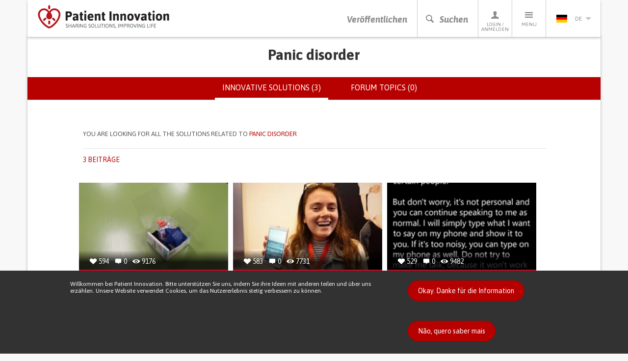

--- FILE ---
content_type: text/html; charset=utf-8
request_url: https://patient-innovation.com/condition/panic-disorder?language=de
body_size: 42266
content:
<!DOCTYPE html>
<html lang="de" dir="ltr" prefix="og: http://ogp.me/ns# article: http://ogp.me/ns/article# book: http://ogp.me/ns/book# profile: http://ogp.me/ns/profile# video: http://ogp.me/ns/video# product: http://ogp.me/ns/product# content: http://purl.org/rss/1.0/modules/content/ dc: http://purl.org/dc/terms/ foaf: http://xmlns.com/foaf/0.1/ rdfs: http://www.w3.org/2000/01/rdf-schema# sioc: http://rdfs.org/sioc/ns# sioct: http://rdfs.org/sioc/types# skos: http://www.w3.org/2004/02/skos/core# xsd: http://www.w3.org/2001/XMLSchema#">
<head>
  <link rel="profile" href="http://www.w3.org/1999/xhtml/vocab" />
  <meta charset="utf-8">
  <meta name="viewport" content="width=device-width, initial-scale=1.0">
  <meta http-equiv="X-UA-Compatible" content="IE=edge" />
  <!--[if IE]><![endif]-->
<meta http-equiv="Content-Type" content="text/html; charset=utf-8" />
<link rel="shortcut icon" href="https://patient-innovation.com/sites/all/themes/patientinnovation/favicon.ico" type="image/vnd.microsoft.icon" />
<link rel="canonical" href="https://patient-innovation.com/condition/panic-disorder?language=de" />
<link rel="shortlink" href="https://patient-innovation.com/taxonomy/term/24392?language=de" />
<meta property="og:title" content="Panic disorder" />
  <title>Panic disorder | Patient Innovation</title>
  <link href='//fonts.googleapis.com/css?family=Bitter:400,700,400italic|Asap:400,700,400italic,700italic' rel='stylesheet' type='text/css'>
  <link type="text/css" rel="stylesheet" href="/sites/default/files/advagg_css/css__9cWqptSUNYq5YedfIwh33VxtugFVWjDdEsblT8GhLKI__quUjyhSfbEukHj8a0hYvzm9VTmPALmSZvA0xfM_Oxzo__-hhsYxGni3XWJbje1udAgcoEiWUo8MDuMZn1-KQ_IXs.css" media="all" />
<link type="text/css" rel="stylesheet" href="/sites/default/files/advagg_css/css__0Yc-gqjBJb7SBbZxL11sAID2oiHcT_FEDd2n-GCQ1sw__hV4QVuTaKacbo8rHAT6CSVwdhrdr9fyeOeTznHkOXd4__-hhsYxGni3XWJbje1udAgcoEiWUo8MDuMZn1-KQ_IXs.css" media="all" />
<link type="text/css" rel="stylesheet" href="/sites/default/files/advagg_css/css__VWEfOXJyb3Zu22HuvLYbaQgfauDQEvRaf3Iuaj2dt_c__Ds4XjV1Myd4e1MbdULcf4RKSd_0ePX2_F-GTrIT8ldE__-hhsYxGni3XWJbje1udAgcoEiWUo8MDuMZn1-KQ_IXs.css" media="all" />
<link type="text/css" rel="stylesheet" href="/sites/default/files/advagg_css/css__cptLrdbpl0tS1oaaP9P8Tx0grDhHWcbYhAT_sDyTT9Y__uVBQ_SjN2J_rfk7jS4XPQWW83jxq1Z8g4ucmL_oI4ts__-hhsYxGni3XWJbje1udAgcoEiWUo8MDuMZn1-KQ_IXs.css" media="all" />
<style>
/* <![CDATA[ */
#sliding-popup.sliding-popup-bottom,#sliding-popup.sliding-popup-bottom .eu-cookie-withdraw-banner,.eu-cookie-withdraw-tab{background:#323232;}#sliding-popup.sliding-popup-bottom.eu-cookie-withdraw-wrapper{background:transparent}#sliding-popup .popup-content #popup-text h1,#sliding-popup .popup-content #popup-text h2,#sliding-popup .popup-content #popup-text h3,#sliding-popup .popup-content #popup-text p,.eu-cookie-compliance-secondary-button,.eu-cookie-withdraw-tab{color:#ffffff !important;}.eu-cookie-withdraw-tab{border-color:#ffffff;}.eu-cookie-compliance-more-button{color:#ffffff !important;}

/* ]]> */
</style>
  <!--[if lt IE 9]>
    <script src="https://oss.maxcdn.com/html5shiv/3.7.2/html5shiv.min.js"></script>
    <script src="https://oss.maxcdn.com/respond/1.4.2/respond.min.js"></script>
  <![endif]-->
  <script src="https://apis.google.com/js/platform.js" async defer></script>
  <script type="text/javascript" src="/sites/default/files/advagg_js/js__CnNI0yQEqyPDlsiH_CJoICtzJCkooShRJd7Dfpq4NbM__MjCuy8s0gKgQuT0UMoayPYIuP9FpP6zpY-pgVxJom6Q__-hhsYxGni3XWJbje1udAgcoEiWUo8MDuMZn1-KQ_IXs.js"></script>
<script type="text/javascript" src="/sites/default/files/advagg_js/js__6rlgQY7tatQrGWb67TVs3_ABpoiAZ2_8HDdrhUiD6WA__o8Strobz_H53Y1_MdDooFcObqLkTd-q4Iz4XD6WSmho__-hhsYxGni3XWJbje1udAgcoEiWUo8MDuMZn1-KQ_IXs.js"></script>
<script type="text/javascript" src="/sites/default/files/advagg_js/js__EwC3RAy4CwyQ3KH9PZrrkH4WgAjXz3pso09d5BCyP_I__ojw2qxYc3EWNpioLuQ3iGF4X0IjNSN8n7Bm2v7LGGLg__-hhsYxGni3XWJbje1udAgcoEiWUo8MDuMZn1-KQ_IXs.js"></script>
<script type="text/javascript" src="/sites/default/files/advagg_js/js__IRRMlZBNJ4nzGOnWZ1moijWE2QnsIRHeq4Hx3LhbGw4__bYCMX07zFk8Xn4wjmhwU6L7RU5SP7igrjmjvCeG1as4__-hhsYxGni3XWJbje1udAgcoEiWUo8MDuMZn1-KQ_IXs.js"></script>
<script type="text/javascript">
<!--//--><![CDATA[//><!--
(function(i,s,o,g,r,a,m){i["GoogleAnalyticsObject"]=r;i[r]=i[r]||function(){(i[r].q=i[r].q||[]).push(arguments)},i[r].l=1*new Date();a=s.createElement(o),m=s.getElementsByTagName(o)[0];a.async=1;a.src=g;m.parentNode.insertBefore(a,m)})(window,document,"script","https://www.google-analytics.com/analytics.js","ga");ga("create", "UA-4788571-6", {"cookieDomain":"auto"});ga("require", "displayfeatures");ga("set", "anonymizeIp", true);ga("send", "pageview");
//--><!]]>
</script>
<script type="text/javascript" src="/sites/default/files/advagg_js/js__pHUu63P82hCaKQ3xiz5IGMWpQ6V1k2t0R4M3Ncq_yAM__OaLBapyWNWrQn4kP6pBq3nLbCi6iNAq64AdqFMq_Qs4__-hhsYxGni3XWJbje1udAgcoEiWUo8MDuMZn1-KQ_IXs.js"></script>
<script type="text/javascript" src="/sites/default/files/advagg_js/js__QfScGN0Dhx1kIOtSNnx8idQWtM1WT6jjvDW_2HlIFRI__hkxcPpG17dB4aqZuHywGQMrD349eRN7ZNnFK7qqRzqs__-hhsYxGni3XWJbje1udAgcoEiWUo8MDuMZn1-KQ_IXs.js"></script>
<script type="text/javascript">
<!--//--><![CDATA[//><!--
jQuery.extend(Drupal.settings, {"basePath":"\/","pathPrefix":"","setHasJsCookie":0,"ajaxPageState":{"theme":"patientinnovation","theme_token":"-es9xNguKbACMlxeIRTmePlbMzRvqP03FGkdA7ftjlg","jquery_version":"1.12","jquery_version_token":"MzIvhUBG4rWfwul4BxLdbtxrMzFmBjHOVILcBOeusKA","css":{"modules\/system\/system.base.css":1,"sites\/all\/modules\/date\/date_api\/date.css":1,"sites\/all\/modules\/date\/date_popup\/themes\/datepicker.1.7.css":1,"modules\/field\/theme\/field.css":1,"sites\/all\/modules\/logintoboggan\/logintoboggan.css":1,"modules\/node\/node.css":1,"sites\/all\/modules\/extlink\/extlink.css":1,"sites\/all\/modules\/views\/css\/views.css":1,"sites\/all\/modules\/ctools\/css\/ctools.css":1,"sites\/all\/libraries\/fancybox\/source\/jquery.fancybox.css":1,"sites\/all\/modules\/rate\/rate.css":1,"sites\/all\/modules\/eu_cookie_compliance\/css\/eu_cookie_compliance.css":1,"modules\/locale\/locale.css":1,"sites\/all\/themes\/patientinnovation\/css\/bootstrap.min.css":1,"sites\/all\/themes\/patientinnovation\/css\/style.css":1,"sites\/all\/themes\/patientinnovation\/css\/pi.css":1,"sites\/all\/themes\/patientinnovation\/css\/forum.css":1,"sites\/all\/themes\/patientinnovation\/css\/owl.carousel.css":1,"sites\/all\/themes\/patientinnovation\/css\/font-awesome.min.css":1,"sites\/all\/themes\/patientinnovation\/flags\/flags.min.css":1},"js":{"sites\/all\/themes\/bootstrap\/js\/bootstrap.js":1,"sites\/all\/modules\/eu_cookie_compliance\/js\/eu_cookie_compliance.js":1,"sites\/all\/modules\/jquery_update\/replace\/jquery\/1.12\/jquery.min.js":1,"misc\/jquery-extend-3.4.0.js":1,"misc\/jquery-html-prefilter-3.5.0-backport.js":1,"misc\/jquery.once.js":1,"misc\/drupal.js":1,"sites\/default\/modules\/obpi\/js\/jquery_dollar.js":1,"sites\/all\/modules\/jquery_update\/js\/jquery_browser.js":1,"sites\/all\/modules\/eu_cookie_compliance\/js\/jquery.cookie-1.4.1.min.js":1,"sites\/all\/modules\/jquery_update\/replace\/jquery.form\/4\/jquery.form.min.js":1,"misc\/ajax.js":1,"sites\/all\/modules\/jquery_update\/js\/jquery_update.js":1,"sites\/all\/modules\/admin_menu\/admin_devel\/admin_devel.js":1,"sites\/all\/modules\/ajax_error_behavior\/ajax_error_behavior.js":1,"sites\/default\/modules\/obpi\/js\/pi.js":1,"sites\/all\/modules\/extlink\/extlink.js":1,"public:\/\/languages\/de_EnnSSyNfGIDTRHYfNBjeCyHzK0tvybEq21BuZX7k67U.js":1,"sites\/all\/modules\/fancybox\/fancybox.js":1,"sites\/all\/libraries\/fancybox\/source\/jquery.fancybox.pack.js":1,"sites\/all\/libraries\/fancybox\/lib\/jquery.mousewheel-3.0.6.pack.js":1,"sites\/all\/modules\/views_load_more\/views_load_more.js":1,"sites\/all\/modules\/views\/js\/base.js":1,"sites\/all\/themes\/bootstrap\/js\/misc\/_progress.js":1,"sites\/all\/modules\/views\/js\/ajax_view.js":1,"sites\/all\/modules\/google_analytics\/googleanalytics.js":1,"sites\/all\/themes\/patientinnovation\/js\/bootstrap.min.js":1,"sites\/all\/themes\/patientinnovation\/js\/ie10-viewport-bug-workaround.js":1,"sites\/all\/themes\/patientinnovation\/js\/owl.carousel.min.js":1,"sites\/all\/themes\/patientinnovation\/js\/jquery.matchHeight-min.js":1,"sites\/all\/themes\/patientinnovation\/js\/jquery-scrolltofixed-min.js":1,"sites\/all\/themes\/patientinnovation\/js\/jquery.widowFix.min.js":1,"sites\/all\/themes\/patientinnovation\/js\/readmore.min.js":1,"sites\/all\/themes\/patientinnovation\/js\/lity.js":1,"sites\/all\/themes\/patientinnovation\/js\/patient-js.js":1,"sites\/all\/themes\/bootstrap\/js\/modules\/views\/js\/ajax_view.js":1,"sites\/all\/themes\/bootstrap\/js\/misc\/ajax.js":1}},"ajaxErrorBehavior":{"behavior":"watchdog","error":"There was some error in the user interface, please contact the site administrator.","watchdog_url":"https:\/\/patient-innovation.com\/ajax_error_behavior\/watchdog?language=de"},"fancybox":[],"views":{"ajax_path":"\/views\/ajax?language=de","ajaxViews":{"views_dom_id:50ce29ef49104b2d37fbc9d46d15fe82":{"view_name":"group_home","view_display_id":"page","view_args":"24392","view_path":"taxonomy\/term\/24392","view_base_path":"taxonomy\/term\/%","view_dom_id":"50ce29ef49104b2d37fbc9d46d15fe82","pager_element":"99"}}},"urlIsAjaxTrusted":{"\/views\/ajax?language=de":true},"eu_cookie_compliance":{"popup_enabled":1,"popup_agreed_enabled":0,"popup_hide_agreed":0,"popup_clicking_confirmation":0,"popup_scrolling_confirmation":0,"popup_html_info":"\u003Cdiv\u003E\n  \u003Cdiv class =\u0022container popup-content info\u0022\u003E\n    \u003Cdiv class=\u0022\u0022\u003E\n      \u003Cdiv class=\u0022row\u0022\u003E\n        \u003Cdiv class=\u0022col-md-6 col-lg-8\u0022\u003E\n          \u003Cp class=\u0022betaDesc\u0022\u003EWillkommen bei Patient Innovation. Bitte unterst\u00fctzen Sie uns, indem Sie ihre Ideen mit anderen teilen und \u00fcber uns erz\u00e4hlen. Unsere Website verwendet Cookies, um das Nutzererlebnis stetig verbessern zu k\u00f6nnen.\u003C\/p\u003E\n        \u003C\/div\u003E\n        \u003Cdiv class=\u0022col-md-6 col-lg-4\u0022\u003E\n          \u003Ca href=\u0022\u0022 class=\u0022agree-button btn_Beta\u0022\u003EOkay. Danke f\u00fcr die Information\u003C\/a\u003E\n          \u003Ca href=\u0022\u0022 class=\u0022find-more-button btn_Beta\u0022\u003EN\u00e3o, quero saber mais\u003C\/a\u003E\n        \u003C\/div\u003E\n      \u003C\/div\u003E\n    \u003C\/div\u003E\n  \u003C\/div\u003E\n\u003C\/div\u003E","use_mobile_message":false,"mobile_popup_html_info":"\u003Cdiv\u003E\n  \u003Cdiv class =\u0022container popup-content info\u0022\u003E\n    \u003Cdiv class=\u0022\u0022\u003E\n      \u003Cdiv class=\u0022row\u0022\u003E\n        \u003Cdiv class=\u0022col-md-6 col-lg-8\u0022\u003E\n          \u003Cp class=\u0022betaDesc\u0022\u003E\u003C\/p\u003E\n        \u003C\/div\u003E\n        \u003Cdiv class=\u0022col-md-6 col-lg-4\u0022\u003E\n          \u003Ca href=\u0022\u0022 class=\u0022agree-button btn_Beta\u0022\u003EOkay. Danke f\u00fcr die Information\u003C\/a\u003E\n          \u003Ca href=\u0022\u0022 class=\u0022find-more-button btn_Beta\u0022\u003EN\u00e3o, quero saber mais\u003C\/a\u003E\n        \u003C\/div\u003E\n      \u003C\/div\u003E\n    \u003C\/div\u003E\n  \u003C\/div\u003E\n\u003C\/div\u003E\n","mobile_breakpoint":"768","popup_html_agreed":"\u003Cdiv\u003E\n  \u003Cdiv class=\u0022popup-content agreed\u0022\u003E\n    \u003Cdiv id=\u0022popup-text\u0022\u003E\n      \u003Cp\u003EThank you for accepting cookiesYou can now hide this message or find out more about cookies.\u003C\/p\u003E\n    \u003C\/div\u003E\n    \u003Cdiv id=\u0022popup-buttons\u0022\u003E\n      \u003Cbutton type=\u0022button\u0022 class=\u0022hide-popup-button eu-cookie-compliance-hide-button\u0022\u003EEsconder\u003C\/button\u003E\n              \u003Cbutton type=\u0022button\u0022 class=\u0022find-more-button eu-cookie-compliance-more-button-thank-you\u0022 \u003EMore info\u003C\/button\u003E\n          \u003C\/div\u003E\n  \u003C\/div\u003E\n\u003C\/div\u003E","popup_use_bare_css":false,"popup_height":"auto","popup_width":"100%","popup_delay":1000,"popup_link":"\/tos?language=de","popup_link_new_window":1,"popup_position":null,"popup_language":"de","store_consent":false,"better_support_for_screen_readers":0,"reload_page":0,"domain":"","popup_eu_only_js":0,"cookie_lifetime":"100","cookie_session":false,"disagree_do_not_show_popup":0,"method":"default","whitelisted_cookies":"","withdraw_markup":"\u003Cbutton type=\u0022button\u0022 class=\u0022eu-cookie-withdraw-tab\u0022\u003E\u003C\/button\u003E\n\u003Cdiv class=\u0022eu-cookie-withdraw-banner\u0022\u003E\n  \u003Cdiv class=\u0022popup-content info\u0022\u003E\n    \u003Cdiv id=\u0022popup-text\u0022\u003E\n          \u003C\/div\u003E\n    \u003Cdiv id=\u0022popup-buttons\u0022\u003E\n      \u003Cbutton type=\u0022button\u0022 class=\u0022eu-cookie-withdraw-button\u0022\u003E\u003C\/button\u003E\n    \u003C\/div\u003E\n  \u003C\/div\u003E\n\u003C\/div\u003E\n","withdraw_enabled":false},"extlink":{"extTarget":"_blank","extClass":0,"extLabel":"(link is external)","extImgClass":0,"extIconPlacement":"append","extSubdomains":1,"extExclude":"","extInclude":"","extCssExclude":"","extCssExplicit":"","extAlert":0,"extAlertText":"This link will take you to an external web site.","mailtoClass":0,"mailtoLabel":"(link sends e-mail)"},"googleanalytics":{"trackOutbound":1,"trackMailto":1,"trackDownload":1,"trackDownloadExtensions":"7z|aac|arc|arj|asf|asx|avi|bin|csv|doc(x|m)?|dot(x|m)?|exe|flv|gif|gz|gzip|hqx|jar|jpe?g|js|mp(2|3|4|e?g)|mov(ie)?|msi|msp|pdf|phps|png|ppt(x|m)?|pot(x|m)?|pps(x|m)?|ppam|sld(x|m)?|thmx|qtm?|ra(m|r)?|sea|sit|tar|tgz|torrent|txt|wav|wma|wmv|wpd|xls(x|m|b)?|xlt(x|m)|xlam|xml|z|zip"},"bootstrap":{"anchorsFix":1,"anchorsSmoothScrolling":1,"formHasError":1,"popoverEnabled":1,"popoverOptions":{"animation":1,"html":0,"placement":"right","selector":"","trigger":"click","triggerAutoclose":1,"title":"","content":"","delay":0,"container":"body"},"tooltipEnabled":0,"tooltipOptions":{"animation":1,"html":0,"placement":"auto bottom","selector":"","trigger":"hover focus","delay":0,"container":"body"}}});
//--><!]]>
</script>
</head>
<body class="navbar-is-static-top html not-front not-logged-in no-sidebars page-taxonomy page-taxonomy-term page-taxonomy-term- page-taxonomy-term-24392 i18n-de">
  <div id="fb-root"></div>
  <script>(function(d, s, id) {
    var js, fjs = d.getElementsByTagName(s)[0];
    if (d.getElementById(id)) return;
    js = d.createElement(s); js.id = id;
    js.src = "//connect.facebook.net/pt_PT/sdk.js#xfbml=1&version=v2.5";
    fjs.parentNode.insertBefore(js, fjs);
  }(document, 'script', 'facebook-jssdk'));</script>

    

<!-- HEADER -->
<header>
    <div class="container containerBorder">
        <div class="row">
            <div class="mainHeader clearfix">
                <!-- LOGO -->
                <a href="/?language=de"><img id="logo" class="floatLeft" src="/sites/all/themes/patientinnovation/logo.png" width="270" height="49" alt="Patient Innovation" title="Patient Innovation"/></a>
                <!-- LOGO SMALL -->
                <a href="/?language=de"><img id="logoSmall" class="floatLeft" src="/sites/all/themes/patientinnovation/logo-s.png" width="48" height="49" alt="Patient Innovation" title="Patient Innovation" /></a>
                <!-- NAV -->
                <nav id="desktopNav" class="clearfix">
                    <ul class="mainNav">
                        <li><a href="/post?language=de" class="main-action">Veröffentlichen</a></li>
                        <li><a href="#" onclick="searchBtn(); return false" class="js-search-trigger main-action"><span class="icon-search"></span><span class="icon-close"></span>Suchen</a></li>
                        <li><a href="/user?language=de"><span class="icon-profile"></span>Login / Anmelden</a>
                            <!-- PERFIL -->
                            <div class="dropdownProfile">
                                <div class="topLoginProfile">
                                                                      <p class="welcomeProfile">Willkommen bei Patient Innovation</p>
                                    <p class="textProfile">Einloggen mit</p>
                                                                        <a href="https://www.facebook.com/v2.5/dialog/oauth?client_id=294515507330928&redirect_uri=https%3A//patient-innovation.com/fboauth/connect%3Flanguage%3Dde&state=a%3A0%3A%7B%7D&display=popup&scope=email" class="loginFacebook">Über Facebook anmelden</a>
                                    <p class="textProfile">oder</p>
                                    <div class="">
                                        <form class="formLogin" role="form" action="/user/login?language=de" method="post" id="user-login" accept-charset="UTF-8">
                                            <div class="form-group">
                                                <input class="profileInput" type="text" placeholder="Email" name="name" required/>
                                                <input class="profileInput" type="password" placeholder="Passwort" name="pass" required/>
                                                <input type="hidden" name="form_id" value="user_login">
                                                <a href="/user/password?language=de" class="forgotLink">Passwort vergessen?</a>
                                                <br />
                                                <button type="submit" class="loginProfile" id="edit-submit" name="op">Mit Mailadresse einloggen</button>
                                            </div>
                                        </form>
                                    </div>
                                                                  </div>
                                                                <p class="profileRegister">Noch kein Mitglied? <a href="/user/register?language=de">Jetzt kostenfrei anmelden!</a></p>
                                                            </div>
                        </li>
                        <li>
                            <a href="#"><span class="icon-menu"></span>Menu</a>
                            <!-- MENU -->
                                                           <ul class="menu"><li class="first leaf"><a href="/?language=de" title="">Startseite</a></li>
<li class="leaf"><a href="/about?language=de" title="">Über PI</a></li>
<li class="leaf"><a href="/how-it-works?language=de" title="">So funktioniert es</a></li>
<li class="leaf"><a href="/who?language=de">Wer Wir Sind</a></li>
<li class="leaf"><a href="/awards?language=de" title="Patient Innovation Awards">PI Awards</a></li>
<li class="leaf"><a href="/bootcamp?language=de">Bootcamp</a></li>
<li class="leaf"><a href="/bootcamp/past-editions?language=de" title="">&gt; Past editions</a></li>
<li class="leaf"><a href="/beyond-the-lab?language=de" title="">Beyond the lab</a></li>
<li class="leaf"><a href="/dar-a-mao?language=de" title="">Dar a Mão</a></li>
<li class="leaf"><a href="/faq?language=de" title="">Häufig gestellte fragen</a></li>
<li class="leaf"><a href="/in-the-media?language=de" title="">In den medien</a></li>
<li class="leaf"><a href="/condition/covid-19?language=de" title="">Covid 19</a></li>
<li class="last leaf"><a href="/activity/helpukraine?language=de" title="">Help Ukraine</a></li>
</ul>                                                    </li>
                        <li>
                          <a href='#' class='currentLanguage'><img src='/sites/all/themes/patientinnovation/flags/blank.gif' class='flag flag-de languageSelected' /> de<i class='arrowDown languageArrow'></i></a>
<ul class="languages"><li class="en-li first active"><a href="/condition/panic-disorder?language=en" class="language-link active" xml:lang="en" title="Panic disorder"><img src='/sites/all/themes/patientinnovation/flags/blank.gif' class='flag flag-gb' />en</a></li>
<li class="pt-li active"><a href="/condition/panic-disorder?language=pt-pt" class="language-link active" xml:lang="pt-pt" title="Perturbação de pânico"><img src='/sites/all/themes/patientinnovation/flags/blank.gif' class='flag flag-pt' />pt</a></li>
<li class="zh-li last"><a href="/awards?language=zh-hans" class="language-link" xml:lang="zh-hans" title="Panic disorder"><img src='/sites/all/themes/patientinnovation/flags/blank.gif' class='flag flag-cn' />zh</a></li>
</ul>                        </li>
                    </ul>
                </nav>
                <!-- NAV TABLET & MOBILE -->
                <nav id="mobileNav" class="clearfix">
                    <ul class="mainNav">
                        <li><a href="/post"><i class="icon-share"></i>Veröffentlichen</a></li>
                        <li><a href="#" onclick="searchBtn(); return false" class="js-search-trigger"><i class="icon-search"></i><i class="icon-close"></i>Suchen</a></li>
                        <li><a href="#" onClick="showMenu ('profileSubMenu-xs'); return false"><i class="icon-profile"></i>Profiel</a></li>
                        <li><a href="#" onClick="showMenu ('menuSubMenu-xs'); return false"><i class="icon-menu"></i>Menu</a></li>
                                                <li><a href="#" onClick="showMenu ('languageSubMenu-xs'); return false"><i class="de languageSelected"></i><i class="arrowDown languageArrow"></i></a></li>
                    </ul>
                </nav>
            </div>
            <!-- SEARCH BAR -->
            <div class="js-search-bar">
                <form action="/search/site?language=de">
                    <div class="form-group">
                        <input name="ft" type="text" class="js-search-input" placeholder="Suchen Sie nach Idee, Gesundheitszustand oder Lebenssituation" required/>
                    </div>
                </form>
                <div class="search-tip-wrapper">
                    <p class="search-tip">Drücken Sie auf Enter um die Suche zu starten</p>
                </div>
            </div>
        </div>
    </div>
</header>

<div class="main-container container containerBorder mainContentPi">

  <div class="row"><div class="shadowUp">

    
    
    
    
    
    <section id="content">
            <a id="main-content"></a>
                    <h1 class="page-header">Panic disorder</h1>
                                      <div class="submenu">        <h2 class="element-invisible">Primary tabs</h2><ul class="tabs--primary nav nav-tabs"><li class="active"><a href="/condition/panic-disorder?language=de" class="active">Innovative solutions (3)<span class="element-invisible">(active tab)</span></a></li>
<li><a href="/condition/panic-disorder/forum?language=de">Forum topics (0)</a></li>
</ul>        </div>                        <div>
          <div class="region region-content">
    <div id="block-system-main" class="block block-system clearfix">

      
  <div class="view view-group-home view-id-group_home view-display-id-page view-dom-id-50ce29ef49104b2d37fbc9d46d15fe82">


<article id="search-filter" class="search-filter-article">
    <div class="container">
        <div class="row">
            <div class="col-xs-10 col-xs-offset-1">
                <!-- only visible after disease search -->
                <div class="search-filter-top clearfix">
                    <p class="search-disease-p"><span class="hidden-sm hidden-md">You are looking for all the solutions related to </span><span class="pRed">Panic disorder</span></p>
                                                        </div>
                <!-- always visible -->
                <div class="search-filter-bottom">
                    <div class="clearfix">
                        <p class="search-filter-qty pRed text-uppercase">
                                                      3 Beiträge                                                  </p>
                        <ul class="search-filter-options">
                                                </ul>
                    </div>
                </div>
            </div>
        </div>
    </div>
</article>

        
  
      <div class="view-content row">
      <div class="col-xs-10 col-xs-offset-1">    <ul class="latestSolutionsHome search-cards-list clearfix">          <li class=""><a href="/post/2060?language=de">
  <div class="divTopls">
      <ul>
          <li><span class="icon-heart-full"></span> <p class="solutions-statistics-desc">594</p></li>
          <li><span class="icon-comments"></span> <p class="solutions-statistics-desc">0</p></li>
          <li><span class="icon-views"></span> <p class="solutions-statistics-desc">9176</p></li>
      </ul>
      <img class="img-responsive" typeof="foaf:Image" src="https://patient-innovation.com/sites/default/files/styles/post_featured/public/post/img/20161229_173909.jpg?itok=N8ZHdg72" width="310" height="180" alt="" />  </div>
  <h3 class="solutionsHomeTitle">Frauen, die mit Ängsten zu kämpfen haben, entwickeln ein Kit, das anderen hilft, mit dieser Krankheit umzugehen</h3>
</a>
<ul class="listSolutionsHomeCat">
<li><a href="/browse/activity/25241"><h4 class="solutionsHomeCat">Studying</h4></a></li><li><a href="/browse/condition/Anxiety"><h4 class="solutionsHomeCat">Anxiety</h4></a></li><li><a href="/browse/type/26078"><h4 class="solutionsHomeCat">Educational/Leisure device (book, toy, game...)</h4></a></li><li><a href="/browse/custom-symptom/26101"><h4 class="solutionsHomeCat">Anxiety</h4></a></li><li><a href="/browse/custom-symptom/26282"><h4 class="solutionsHomeCat">Social withdrawal or isolation</h4></a></li><li><a href="/browse/custom-symptom/26139"><h4 class="solutionsHomeCat">Depressed Mood</h4></a></li><li><a href="/browse/custom-symptom/26213"><h4 class="solutionsHomeCat">Loss of interest or pleasure in activities (anhedonia)</h4></a></li><li><a href="/browse/custom-symptom/26240"><h4 class="solutionsHomeCat">Panic attacks</h4></a></li><li><a href="/browse/custom-symptom/26277"><h4 class="solutionsHomeCat">Sleep disturbances</h4></a></li><li><a href="/browse/purpose/PROMOTING_SELF-MANAGEMENT"><h4 class="solutionsHomeCat">Promoting self-management</h4></a></li><li><a href="/browse/purpose/ENHANCING_MENTAL_HEALTH"><h4 class="solutionsHomeCat">Enhancing Mental Health</h4></a></li><li><a href="/browse/purpose/TO_IMPROVE_TREATMENT%2FTHERAPY"><h4 class="solutionsHomeCat">To improve Treatment/Therapy</h4></a></li><li><a href="/browse/purpose/RAISE_AWARENESS"><h4 class="solutionsHomeCat">Raise awareness</h4></a></li><li><a href="/browse/medical-speciality/Psychiatry"><h4 class="solutionsHomeCat">Psychiatry</h4></a></li><li><a href="/browse/country/CA"><h4 class="solutionsHomeCat">Canada</h4></a></li></ul>
</li>
          <li class=""><a href="/post/2228?language=de">
  <div class="divTopls">
      <ul>
          <li><span class="icon-heart-full"></span> <p class="solutions-statistics-desc">583</p></li>
          <li><span class="icon-comments"></span> <p class="solutions-statistics-desc">0</p></li>
          <li><span class="icon-views"></span> <p class="solutions-statistics-desc">7731</p></li>
      </ul>
      <img class="img-responsive" typeof="foaf:Image" src="https://patient-innovation.com/sites/default/files/styles/post_featured/public/post/img/unknown_14.jpeg?itok=xRFaSXGb" width="310" height="180" alt="" />  </div>
  <h3 class="solutionsHomeTitle">Teen entwickelt App gegen Angstzustände und Depressionen</h3>
</a>
<ul class="listSolutionsHomeCat">
<li><a href="/browse/activity/25177"><h4 class="solutionsHomeCat">COMMUNICATION: Communicating, whether by speaking, listening, or other means</h4></a></li><li><a href="/browse/condition/Anxiety"><h4 class="solutionsHomeCat">Anxiety</h4></a></li><li><a href="/browse/condition/Depressive+Disorders+%28Major+Depression%2C+Childhood+Depression%2C+Postpartum+Depression%29"><h4 class="solutionsHomeCat">Depressive Disorders (Major Depression, Childhood Depression, Postpartum Depression)</h4></a></li><li><a href="/browse/type/25253"><h4 class="solutionsHomeCat">App (Including when connected with wearable)</h4></a></li><li><a href="/browse/custom-symptom/26101"><h4 class="solutionsHomeCat">Anxiety</h4></a></li><li><a href="/browse/custom-symptom/26145"><h4 class="solutionsHomeCat">Difficulty concentrating or making decisions</h4></a></li><li><a href="/browse/custom-symptom/26282"><h4 class="solutionsHomeCat">Social withdrawal or isolation</h4></a></li><li><a href="/browse/custom-symptom/26139"><h4 class="solutionsHomeCat">Depressed Mood</h4></a></li><li><a href="/browse/custom-symptom/26200"><h4 class="solutionsHomeCat">Irritability or anger outbursts</h4></a></li><li><a href="/browse/custom-symptom/26257"><h4 class="solutionsHomeCat">Restlessness or feeling slowed down</h4></a></li><li><a href="/browse/custom-symptom/26240"><h4 class="solutionsHomeCat">Panic attacks</h4></a></li><li><a href="/browse/custom-symptom/26286"><h4 class="solutionsHomeCat">Suicidal thoughts or behaviors</h4></a></li><li><a href="/browse/custom-symptom/26277"><h4 class="solutionsHomeCat">Sleep disturbances</h4></a></li><li><a href="/browse/purpose/ENHANCING_MENTAL_HEALTH"><h4 class="solutionsHomeCat">Enhancing Mental Health</h4></a></li><li><a href="/browse/purpose/TO_IMPROVE_TREATMENT%2FTHERAPY"><h4 class="solutionsHomeCat">To improve Treatment/Therapy</h4></a></li><li><a href="/browse/medical-speciality/Psychiatry"><h4 class="solutionsHomeCat">Psychiatry</h4></a></li><li><a href="/browse/country/US"><h4 class="solutionsHomeCat">United States</h4></a></li></ul>
</li>
          <li class=""><a href="/post/1249?language=de">
  <div class="divTopls">
      <ul>
          <li><span class="icon-heart-full"></span> <p class="solutions-statistics-desc">529</p></li>
          <li><span class="icon-comments"></span> <p class="solutions-statistics-desc">0</p></li>
          <li><span class="icon-views"></span> <p class="solutions-statistics-desc">9482</p></li>
      </ul>
      <img class="img-responsive" typeof="foaf:Image" src="https://patient-innovation.com/sites/default/files/styles/post_featured/public/post/img/12642593_214618818882875_2713541937144793257_n.png?itok=HZmAUcvT" width="310" height="180" alt="" />  </div>
  <h3 class="solutionsHomeTitle">App hilft Autisten während Panikattacken</h3>
</a>
<ul class="listSolutionsHomeCat">
<li><a href="/browse/activity/25197"><h4 class="solutionsHomeCat">CAREGIVING</h4></a></li><li><a href="/browse/activity/25177"><h4 class="solutionsHomeCat">COMMUNICATION: Communicating, whether by speaking, listening, or other means</h4></a></li><li><a href="/browse/condition/Autism"><h4 class="solutionsHomeCat">Autism</h4></a></li><li><a href="/browse/type/25253"><h4 class="solutionsHomeCat">App (Including when connected with wearable)</h4></a></li><li><a href="/browse/custom-symptom/26240"><h4 class="solutionsHomeCat">Panic attacks</h4></a></li><li><a href="/browse/purpose/MANAGING_NEUROLOGICAL_DISORDERS"><h4 class="solutionsHomeCat">Managing Neurological Disorders</h4></a></li><li><a href="/browse/purpose/CAREGIVING"><h4 class="solutionsHomeCat">Caregiving Support</h4></a></li><li><a href="/browse/medical-speciality/Psychiatry"><h4 class="solutionsHomeCat">Psychiatry</h4></a></li><li><a href="/browse/country/BE"><h4 class="solutionsHomeCat">Belgium</h4></a></li></ul>
</li>
      </ul></div>    </div>
  
  
  
  
  
  
</div>
</div>
  </div>
      </div>
    </section>

    
    
  </div></div>

</div>

<footer>
  <div class="container containerBorder">
    <div class="row">
      <div class="mainFooterBlock shadowDown">
        <ul class="footer-partners-list">
          <li>
            <a href="https://www.fcm.unl.pt/" rel="nofollow" title="Nova Medical School—Faculdade de Ciências Médicas">
              <img class="img-responsive" alt="Logótipo Nova Medical School—Faculdade de Ciências Médicas" src="/sites/all/themes/patientinnovation/css/assets/nova-medical-school.png" />
            </a>
          </li>
          <li>
            <a href="https://www.cbs.dk/en" rel="nofollow" title="Copenhagen Business School">
              <img class="img-responsive" alt="Logótipo Copenhagen Business School" src="/sites/all/themes/patientinnovation/css/assets/02-cbs.png" />
            </a>
          </li>
          <li>
            <a href="https://www.novasbe.unl.pt/" rel="nofollow" title="Nova School of Business and Economics">
              <img class="img-responsive" alt="Nova School of Business and Economics" src="/sites/all/themes/patientinnovation/css/assets/novasbe.png" />
            </a>
          </li>
        </ul>

        <div class="footer-bottom-partners-block">

          <ul class="footer-partners-list">
						<li><a href="http://www.presidencia.pt/" rel="nofollow noopener noreferrer" title="Com o Alto Patrocínio de Sua Excelência, O Presidente da República" target="_blank"><img class="img-responsive" alt="Logótipo O Presidente da República" src="/sites/all/themes/patientinnovation/css/assets/03-presidencia.png"></a></li>
						<li><a href="https://www.eithealth.eu/" rel="nofollow noopener noreferrer" title="EIT Health" target="_blank"><img class="img-responsive" alt="Logótipo EIT Health" src="/sites/all/themes/patientinnovation/css/assets/eit-health.png"></a></li>
						<li><a href="http://www.fct.pt/" rel="nofollow noopener noreferrer" title="FCT - Fundação para a Ciência e tecnologia" target="_blank"><img class="img-responsive" alt="Logótipo Fundação para a Ciência e tecnologia" src="/sites/all/themes/patientinnovation/css/assets/05-fct.png"></a></li>
          </ul>
					<ul class="footer-partners-list">
            <li><a href="http://www.gulbenkian.pt/" rel="nofollow noopener noreferrer" title="Fundação Calouste Gulbenkian"><img class="img-responsive" alt="Logótipo Fundação Calouste Gulbenkian" src="/sites/all/themes/patientinnovation/css/assets/fcg.png"></a></li>
            <li><a href="http://www.cmuportugal.org/" rel="nofollow noopener noreferrer" title="Carnegie Mellon Portugal" target="_blank"><img class="img-responsive" alt="Logótipo Carnegie Mellon Portugal" src="/sites/all/themes/patientinnovation/css/assets/04-cmu.png"></a></li>
            <li><a href="https://www.shuttleworthfoundation.org/" rel="nofollow noopener noreferrer" title="Shuttleworth Funded"><img class="img-responsive" alt="Logótipo Shuttleworth Funded" src="/sites/all/themes/patientinnovation/css/assets/07-shuttleworth.png"></a></li>
          </ul>

          <ul class="footer-partners-list">
            <li><a href="https://www.lexmundiprobono.org" class="partner lexmundi" rel="nofollow" title="LexiMundi ProBono Foundation"><img class="img-responsive" alt="LexiMundi ProBono Foundation" src="/sites/all/themes/patientinnovation/css/assets/08-lexmundi.png" /></a></li>
            <li><a href="https://www.mlgts.pt" class="partner moraisleitao" rel="nofollow" title="Morais Leitão, Galvão Teles, Soares da Silva e Associados"><img class="img-responsive" alt="Morais Leitão, Galvão Teles, Soares da Silva e Associados" src="/sites/all/themes/patientinnovation/css/assets/09-moraisleitao.png" /></a></li>
            <li><a href="https://www.clsbe.lisboa.ucp.pt/" class="partner catolica" rel="nofollow" title="Católica Lisbon - School of Business and Economics"><img class="img-responsive" alt="Catolica Lisbon - School of Business and Economics" src="/sites/all/themes/patientinnovation/css/assets/10-catolica.png" /></a></li>
          </ul>

        </div>
            <div class="region region-footer">
    <div id="block-menu-menu-secondary-menu" class="block block-menu clearfix">

      
  <ul class="footerMenu"><li class="first leaf"><a href="/newsletters?language=de" title="">Newsletter</a></li>
<li class="leaf"><a href="/faq?language=de" title="">FAQs</a></li>
<li class="leaf"><a href="/tos?language=de" title="">Nutzungsbedingungen</a></li>
<li class="leaf"><a href="/tos?language=de#privacy" title="">Datenschutzerklärung</a></li>
<li class="last leaf"><a href="/contactus?language=de" title="">Kontakt</a></li>
<li><a href="http://www.facebook.com/PatientInnov" class="iFacebook"><span class="icon-facebook"></span></a></li><li><a href="http://www.twitter.com/PatientInnov" class="iTwitter"><span class="icon-twitter"></span></a></li><li><a href="http://www.youtube.com/channel/UCJ-ZiSuZ9CWo0_eZ68Kdg6w" class="iYoutube"><span class="icon-youtube"></span></a></li><li><a href="https://www.linkedin.com/company/patientinnovation/" class="iLinkedin"><i class="fa fa-linkedin fa-2" aria-hidden="true"></i></a></li></ul>
</div>
<div id="block-block-12" class="block block-block clearfix">

      
  
<iframe data-w-token="ffe616633eed79d78688" data-w-type="pop-in" frameborder="0" scrolling="yes" marginheight="0" marginwidth="0" src=https://9n94.mjt.lu/wgt/9n94/xwrk/form?c=5db77f93 width="100%" style="height: 0;"></iframe>
<iframe data-w-token="ffe616633eed79d78688" data-w-type="trigger" frameborder="0" scrolling="no" marginheight="0" marginwidth="0" src=https://9n94.mjt.lu/wgt/9n94/xwrk/trigger?c=951d649b width="100%" style="height: 0;"></iframe>
<script type="text/javascript" src="https://app.mailjet.com/pas-nc-pop-in-v1.js"></script>

</div>
  </div>
      </div>
    </div>
  </div>
</footer>
<!-- COPY 2.0 -->
<ul class="copyList">
  <li style="display:block;"><p class="copy">This work is being financed by the FCT project with the reference PTDC/EGE-OGE/7995/2020</p></li>
  <li><p class="copy">Copyright &copy; 2026 Patient Innovation.</p></li>
  <li><p class="copy">Powered by <a href="https://orange-bird.pt">Orange Bird</a></p></li>
</ul>
<!-- TABLET & MOBILE SUBMENU  -->
<div id="languageSubMenu-xs" class="languageSubMenu-xs">
    <a href="#" class="closeSubMenu" onClick="closeAll(); return false">Close</a>
    <a href='#' class='currentLanguage'><img src='/sites/all/themes/patientinnovation/flags/blank.gif' class='flag flag-de languageSelected' /> de<i class='arrowDown languageArrow'></i></a>
<ul class="languages"><li class="en-li first active"><a href="/condition/panic-disorder?language=en" class="language-link active" xml:lang="en" title="Panic disorder"><img src='/sites/all/themes/patientinnovation/flags/blank.gif' class='flag flag-gb' />en</a></li>
<li class="pt-li active"><a href="/condition/panic-disorder?language=pt-pt" class="language-link active" xml:lang="pt-pt" title="Perturbação de pânico"><img src='/sites/all/themes/patientinnovation/flags/blank.gif' class='flag flag-pt' />pt</a></li>
<li class="zh-li last"><a href="/awards?language=zh-hans" class="language-link" xml:lang="zh-hans" title="Panic disorder"><img src='/sites/all/themes/patientinnovation/flags/blank.gif' class='flag flag-cn' />zh</a></li>
</ul></div>
<div id="profileSubMenu-xs" class="profileSubMenu-xs">
    <a href="#" class="closeSubMenu" onClick="closeAll(); return false">Close</a>
        <div class="dropdownProfile">
            <div class="topLoginProfile">
                              <p class="welcomeProfile">Willkommen bei Patient Innovation</p>
                <p class="textProfile">Login with</p>
                                <a href="https://www.facebook.com/v2.5/dialog/oauth?client_id=294515507330928&redirect_uri=https%3A//patient-innovation.com/fboauth/connect%3Flanguage%3Dde&state=a%3A0%3A%7B%7D&display=popup&scope=email" class="loginFacebook">Über Facebook anmelden</a>
                <p class="textProfile">oder</p>
                <div class="">
                    <form class="formLogin" role="form" action="/user/login" method="post" id="user-login" accept-charset="UTF-8">
                        <div class="form-group">
                            <input class="profileInput" type="text" placeholder="Email" name="name" required/>
                            <input class="profileInput" type="password" placeholder="Password" name="pass" required/>
                            <input type="hidden" name="form_id" value="user_login">
                            <a href="/user/password" class="forgotLink">Passwort vergessen?</a>
                            <br />
                            <button type="submit" class="loginProfile" id="edit-submit" name="op">Mit Mailadresse einloggen</button>
                        </div>
                    </form>
                </div>
                          </div>
                        <p class="profileRegister">Noch kein Mitglied? <a href="/user/register?language=de">Jetzt kostenfrei anmelden!</a></p>
                    </div>
</div>
<div id="menuSubMenu-xs" class="menuSubMenu-xs">
    <a href="#" class="closeSubMenu" onClick="closeAll(); return false">Close</a>
          <ul class="menu"><ul class="menu"><li class="first leaf"><a href="/?language=de" title="">Startseite</a></li>
<li class="leaf"><a href="/about?language=de" title="">Über PI</a></li>
<li class="leaf"><a href="/how-it-works?language=de" title="">So funktioniert es</a></li>
<li class="leaf"><a href="/who?language=de">Wer Wir Sind</a></li>
<li class="leaf"><a href="/awards?language=de" title="Patient Innovation Awards">PI Awards</a></li>
<li class="leaf"><a href="/bootcamp?language=de">Bootcamp</a></li>
<li class="leaf"><a href="/bootcamp/past-editions?language=de" title="">&gt; Past editions</a></li>
<li class="leaf"><a href="/beyond-the-lab?language=de" title="">Beyond the lab</a></li>
<li class="leaf"><a href="/dar-a-mao?language=de" title="">Dar a Mão</a></li>
<li class="leaf"><a href="/faq?language=de" title="">Häufig gestellte fragen</a></li>
<li class="leaf"><a href="/in-the-media?language=de" title="">In den medien</a></li>
<li class="leaf"><a href="/condition/covid-19?language=de" title="">Covid 19</a></li>
<li class="last leaf"><a href="/activity/helpukraine?language=de" title="">Help Ukraine</a></li>
</ul></ul>    </div>
  <script type="text/javascript">
<!--//--><![CDATA[//><!--
function euCookieComplianceLoadScripts() {Drupal.attachBehaviors();}
//--><!]]>
</script>
<script type="text/javascript">
<!--//--><![CDATA[//><!--
var eu_cookie_compliance_cookie_name = "";
//--><!]]>
</script>
<script type="text/javascript" src="/sites/default/files/advagg_js/js__pb9QxJzqvRo3dPzAs63Vbm_GWGMVEfYIkKbzuoQ5NQU__bm0_M-ojZ43QzI00JGTP64M_yv76TWbjbCGJPHh-x4s__-hhsYxGni3XWJbje1udAgcoEiWUo8MDuMZn1-KQ_IXs.js"></script>
</body>
</html>
